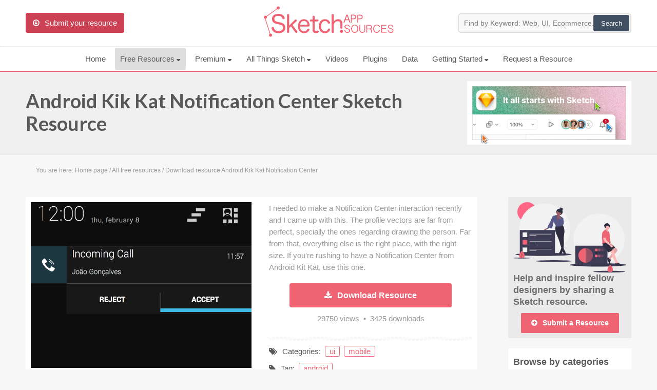

--- FILE ---
content_type: text/html
request_url: https://www.sketchappsources.com/free-source/702-android-kikkat-notification-center-sketch-freebie-resource.html
body_size: 10761
content:
<!DOCTYPE html>
<html lang="en">
	<head>
		<meta charset="utf-8" />
		<title>Android Kik Kat Notification Center Sketch freebie - Download free resource for Sketch - Sketch App Sources</title>
		<meta name="description" content="Sketch App free sources, Android Kik Kat Notification Center resource, for Sketch App. Android Kik Kat Notification Center Sketch file freebie." />
		<meta name="keywords" content="Android, Kik Kat, Notification, Center, kitkat, mobile, android, ui, sketch, free, resource, source, freebie" />
		
				
		<meta name="viewport" content="initial-scale = 1.0,maximum-scale = 1.0" />
		
				
		<link href="/common/sas.min.css?v=03292018" rel="stylesheet" type="text/css" />
		
		<link href="https://fonts.googleapis.com/css?family=Lato:700&display=swap" rel="prefetch stylesheet" type="text/css">
		<link href="/common/font-awesome.min.css?v=1" rel="prefetch stylesheet" type="text/css">
		
		<!--[if lt IE 9]>
		<script src="/common/css3-mediaqueries.js"></script>
		<script type="text/javascript" src="/common/html5.js"></script>
		<![endif]-->
			
		<link rel="icon" type="image/png" href="/images/favicon.png" />
		<!--[if IE]>
		<link rel="shortcut icon" type="image/x-icon" href=/images/favicon.ico" />
		<![endif]-->
		
		<link rel="alternate" type="application/rss+xml" href="/rss.xml" title="Sketch App Sources RSS Feed">

		<link rel="apple-touch-icon" sizes="57x57" href="/images/apple-touch-icon-57x57.png">
		<link rel="apple-touch-icon" sizes="60x60" href="/images/apple-touch-icon-60x60.png">
		<link rel="apple-touch-icon" sizes="72x72" href="/images/apple-touch-icon-72x72.png">
		<link rel="apple-touch-icon" sizes="76x76" href="/images/apple-touch-icon-76x76.png">
		<link rel="apple-touch-icon" sizes="114x114" href="/images/apple-touch-icon-114x114.png">
		<link rel="apple-touch-icon" sizes="120x120" href="/images/apple-touch-icon-120x120.png">
		<link rel="apple-touch-icon" sizes="144x144" href="/images/apple-touch-icon-144x144.png">
		<link rel="apple-touch-icon" sizes="152x152" href="/images/apple-touch-icon-152x152.png">
		<link rel="apple-touch-icon" sizes="180x180" href="/images/apple-touch-icon-180x180.png">
		<link rel="icon" type="image/png" href="/images/favicon-32x32.png" sizes="32x32">
		<link rel="icon" type="image/png" href="/images/android-chrome-192x192.png" sizes="192x192">
		<link rel="icon" type="image/png" href="/images/favicon-96x96.png" sizes="96x96">
		<link rel="icon" type="image/png" href="/images/favicon-16x16.png" sizes="16x16">
		<meta name="msapplication-TileColor" content="#f06373" />
		<meta name="msapplication-TileImage" content="/images/mstile-144x144.png" />
		<meta name="msapplication-square70x70logo" content="/images/mstile-70x70.png" />
		<meta name="msapplication-square150x150logo" content="/images/mstile-150x150.png" />
		<meta name="msapplication-square310x310logo" content="/images/mstile-310x310.png" />
		
				
		<link rel="image_src" href="https://www.sketchappsources.com/resources/source-image/Android_4-4_NotificationCenter.png"/>
		<meta property="og:image" content="https://www.sketchappsources.com/resources/source-image/Android_4-4_NotificationCenter.png" />	
		<meta property="og:description" content="All vector .sketch files are editable in Sketch, Figma, Adobe XD. Sketch App Sources is the largest collection of icons, UI kits, wireframes, and free design resources for Sketch." />

		<meta name="twitter:card" content="summary_large_image" />
		<meta name="twitter:site" content="@sketchsources" />
		<meta name="twitter:domain" content="sketchappsources.com">
		<meta name="twitter:title" content="Android Kik Kat Notification Center Sketch Freebie" />
		<meta name="twitter:image" content="https://www.sketchappsources.com/resources/source-image/Android_4-4_NotificationCenter.png" />
		<meta name="twitter:url" content="https://www.sketchappsources.com/free-source/702-android-kikkat-notification-center-sketch-freebie-resource.html" />
		

		<script>
		var hasTouchScreen = false;

		if ("maxTouchPoints" in navigator) {
		    hasTouchScreen = navigator.maxTouchPoints > 0;
		} else if ("msMaxTouchPoints" in navigator) {
		    hasTouchScreen = navigator.msMaxTouchPoints > 0;
		} else {
		    var mQ = window.matchMedia && matchMedia("(pointer:coarse)");
		    if (mQ && mQ.media === "(pointer:coarse)") {
		        hasTouchScreen = !!mQ.matches;
		    } else if ('orientation' in window) {
		        hasTouchScreen = true; // deprecated, but good fallback
		    } else {
		        // Only as a last resort, fall back to user agent sniffing
		        var UA = navigator.userAgent;
		        hasTouchScreen = (
		            /\b(BlackBerry|webOS|iPhone|IEMobile)\b/i.test(UA) ||
		            /\b(Android|Windows Phone|iPad|iPod)\b/i.test(UA)
		        );
		    }
		}

		if (hasTouchScreen) {
		    var device="mobile";
		} else {
			var device="desktop";
		}
		</script>

				
		<style>ul.mega-menu{columns: 3;background: #fff;}ul.mega-menu img,ul.premium-menu img,ul.main-menu-mobile img{display: inline-block;vertical-align: middle;}.browse a{border-radius: 30px;}</style>

        <!-- Google tag (gtag.js) -->
        <script async src="https://www.googletagmanager.com/gtag/js?id=G-FTRYBR432H"></script>
        <script>
        window.dataLayer = window.dataLayer || [];
        function gtag(){dataLayer.push(arguments);}
        gtag('js', new Date());

        gtag('config', 'G-FTRYBR432H');
        </script>

	</head>

	<body class="page-resource">

		
        <div class="total-site">
	
                        <header>
                <div id="logo" class="header">
                    <div class="main">
                        <div class="header-content">
                            <div class="submit-content">
                                <a href="/submit-free-resource.html"><div id="button-submit" class="button-submit" title="Submit your free Sketch resource"><i class="icon-download fontIconL"></i>Submit your resource</div></a>
                            </div>
                            <div class="logo-content">
                                <div class="logo">
                                    <a href="https://www.sketchappsources.com"><img src="/images/sketch-app-sources-rose2x.png" alt="Sketch App Sources" border="0" height="60"></a>
                                </div>
                            </div>
                            <div class="search-content">
                                <div class="search">
                                    <form action='/resources/search.php' method='GET' id="searchtForm">
                                    <input type='text' size='90' name='q' placeholder="Find by Keyword: Web, UI, Ecommerce..." id="searchinput">
                                    <input type='submit' value='Search'>
                                    </form>
                                </div>
                            </div>
                            <div class="clear"></div>
                        </div>
                    </div>
                        
                    
                    <div class="clear"></div>
            
                    <nav class="header-menu">
                        <div class="main">
                            <div class="main-content">
                                <div class="menuBtn"><i class="icon-reorder fontIconL"></i>Menu</div>
                                <ul class="main-menu">
                                    <li ><a href="/">Home</a></li>
                                    <li class="over"><a href="/all-free-sources.html">Free Resources <svg width="8" class="navbar__icon-caret" height="5" viewBox="0 0 8 5" xmlns="http://www.w3.org/2000/svg"><path d="M6.752 1.514C7.472.678 7.158 0 6.057 0H1.052C-.05 0-.332.654.426 1.46L2.38 3.54c.758.806 1.952.786 2.674-.054l1.698-1.972z" fill="#58585b" fill-rule="evenodd"></path></svg></a>
                                        <ul class="header-menu-sub-content mega-menu">
                                            <li><a href="/all-free-sources.html"><img src="/images/menu/all.svg?v3"> All Resources</a></li>
                                            <li><a href="/category/ui.html"><img src="/images/menu/ui.svg?v3"> UIs (2916)</a></li>
                                            <li><a href="/category/wireframe.html"><img src="/images/menu/flow.svg?v3"> Wireframes (242)</a></li>
                                            <li><a href="/tag/ios.html"><img src="/images/menu/apple.svg?v3.2"> iOS UI Kits (1007)</a></li>
                                            <li><a href="/tag/android.html"><img src="/images/menu/android.svg?v3"> Android UI Kits (338)</a></li>
                                            <li><a href="/tag/data.html"><img src="/images/menu/chart.svg?v3"> Data & Charts (248)</a></li>
                                            <li><a href="/category/icon.html"><img src="/images/menu/icons.svg?v3"> Icons (1125)</a></li>
                                            <li><a href="/tag/web.html"><img src="/images/menu/web.svg?v3"> Web (1123)</a></li>
                                            <li><a href="/category/mobile.html"><img src="/images/menu/mobile.svg?v3"> Mobile (1325)</a></li>
                                            <li><a href="/category/device.html"><img src="/images/menu/devices.svg?v3"> Device Mockups (362)</a></li>
                                            <li><a href="/category/button.html"><img src="/images/menu/buttons.svg?v3"> Buttons (141)</a></li>
                                            <li><a href="/category/desktop.html"><img src="/images/menu/desktop.svg?v3"> Desktop (334)</a></li>
                                            <li><a href="/tag/illustration.html"><img src="/images/menu/illustrations.svg?v3"> Illustrations (368)</a></li>
                                            <li><a href="/tag/ecommerce.html"><img src="/images/menu/finance.svg?v3"> Ecommerce (279)</a></li>
                                            <li><a href="/tag/concept.html"><img src="/images/menu/top.svg?v3"> Concepts (476)</a></li>
                                            <li><a href="/tag/bootstrap.html"><img src="/images/menu/code.svg?v3"> Bootstrap Based (53)</a></li>
                                            <li><a href="/category/real.html"><img src="/images/menu/real.svg?v3"> Realistic (322)</a></li>
                                            <li><a href="/category/form.html"><img src="/images/menu/form.svg?v3"> Forms (153)</a></li>
                                            <li><a href="/category/logo.html"><img src="/images/menu/logo.svg?v3"> Logos (128)</a></li>
                                            <li><a href="/tag/social.html"><img src="/images/menu/social.svg?v3"> Social (168)</a></li>
                                            <li><a href="/tag/wearable.html"><img src="/images/menu/watch.svg?v3"> Watch (83)</a></li>
                                            <li><a href="/tag/kit.html"><img src="/images/menu/kit.svg?v3"> Collections (362)</a></li>
                                            <li ><a href="/all-svg-resource.html"><img src="/images/menu/svg.svg?v3"> SVG</a></li>
                                            <li><a href="/top-download-free-resources.html"><img src="/images/menu/pick.svg?v3"> Top Downloads</a></li>     
                                        </ul>
                                    </li>
                                    
                                	<li ><a href="/premium-design-resources.html">Premium <svg width="8" class="navbar__icon-caret" height="5" viewBox="0 0 8 5" xmlns="http://www.w3.org/2000/svg"><path d="M6.752 1.514C7.472.678 7.158 0 6.057 0H1.052C-.05 0-.332.654.426 1.46L2.38 3.54c.758.806 1.952.786 2.674-.054l1.698-1.972z" fill="#58585b" fill-rule="evenodd"></path></svg></a>
                                        <ul class="header-menu-sub-content premium-menu">
                                            <li><a href="/premium-design-resources.html"><img src="/images/menu/premium.svg?v3"> Premium Design Resources</a></li>
                                            <li><a href="/coded-templates.html" onClick="_gaq.push(['_trackEvent', 'menu-CodedTemplates', 'menu-CodedTemplates', 'menu-CodedTemplates']);"><img src="/images/menu/code.svg?v3"> Coded Templates</a></li>
                                            <li><a href="https://www.creative-tim.com/campaign/?partner=138647" target="_blank" onClick="_gaq.push(['_trackEvent', 'menu-CodedTemplatesCyber', 'menu-CodedTemplatesCyber', 'menu-CodedTemplatesCyber']);"><img src="/images/menu/code.svg?v3">Coded Templates (80% OFF Promotion)</a></li>

                                            
                                         </ul> 
                                    </li>

                                	<li ><a href="/sketch-updates.html">All Things Sketch <svg width="8" class="navbar__icon-caret" height="5" viewBox="0 0 8 5" xmlns="http://www.w3.org/2000/svg"><path d="M6.752 1.514C7.472.678 7.158 0 6.057 0H1.052C-.05 0-.332.654.426 1.46L2.38 3.54c.758.806 1.952.786 2.674-.054l1.698-1.972z" fill="#58585b" fill-rule="evenodd"></path></svg></a>
                                        <ul class="header-menu-sub-content">
                                            <li ><a href="/sketch-updates.html">Articles</a></li>
                                            <li ><a href="/sketch-assistants.html">Assistants</a></li>
                                            <li ><a href="/sketch-libraries.html">Libraries</a></li>
                                            <li ><a href="/sketch-prototyping.html">Prototyping</a></li>
                                            <li ><a href="/shortcuts.html">Shortcuts</a></li>
                                        </ul>
                                    <!--<li ><a href="/shortcuts.html">Shortcuts</a></li>
                                    <li><a href="/blog"> Blog</a></li>
                                    <li ><a href="/sketch-libraries.html">Libraries</a></li>
                                    <li ><a href="/sketch-prototyping.html">Prototyping</a></li>
                                    -->
                                    <!--<li><i class="fa fa-external-link"></i><a href="https://ui8.net/categories/sketch?rel=ska" target="_blank" onClick="_gaq.push(['_trackEvent', 'ui8-Menu', 'ui8-Menu', 'ui8-Menu']);">Premium Resources</a></li>-->
                                	                                    <!--<li ><a href="/premium-design-sketch-resource.html">Premium resources</a></li>-->
                                    <!--<li ><a href="/tutorials-tips.html">Tutorials</a></li>-->
                                    <li ><a href="/videos.html?v=C_7Ul4r8f1I&list=PLD6ueBacxcrjhudz2BP6gHxnO0WkfPbFA&sidelist=open">Videos</a></li>
                                    <li ><a href="/plugins-for-sketch.html">Plugins</a></li>
                                    <!--<li ><a href="/sketch-software.html">About</a></li>
                                    <li><a href="https://twitter.com/sketchsources"><i class="icon-twitter"></i> Follow us</a></li>-->
                                    <li ><a href="/data.html">Data</a></li>

                                    <li ><a href="/sketch-faq.html">Getting Started <svg width="8" class="navbar__icon-caret" height="5" viewBox="0 0 8 5" xmlns="http://www.w3.org/2000/svg"><path d="M6.752 1.514C7.472.678 7.158 0 6.057 0H1.052C-.05 0-.332.654.426 1.46L2.38 3.54c.758.806 1.952.786 2.674-.054l1.698-1.972z" fill="#58585b" fill-rule="evenodd"></path></svg></a>
                                        <ul class="header-menu-sub-content">
                                            <li><a href="/sketch-faq.html">FAQs</a></li>
                                            <li><a href="https://www.sketch.com/courses/sketch-101/1-1-welcome-to-sketch-101/" target="_blank" onClick="_gaq.push(['_trackEvent', 'sketch-101-Menu', 'sketch-101-Menu', 'sketch-101-Menu']);">Sketch 101</a></li>
                                            <li><a href="/sketch-software.html">About Sketch</a></li>
                                            <li><a href="/about.html">About Sketch App Sources</a></li>
                                            <li><a href="/plugins.html">Sketch Plugins</a></li>
                                            <li><a href="/submit-free-resource.html">Submit Your Resource</a></li>
                                            <li><a href="/all-free-sources.html">View All Resources (4852)</a></li>
                                        </ul>
                                    </li>
                                    <!--<li><a href="#">&bull; &bull; &bull;</a>
                                        <ul class="header-menu-sub-content">
                                            <li ><a href="/articles-about-sketch.html">Articles</a></li>
                                            <li ><a href="/learn.html">Learn Sketch</a></li>
                                                                                        <li ><a href="/sketch-jobs.html">Jobs</a></li>
                                        </ul>
                                    </li>-->
                                                                        <li ><a href="/request-resource.html">Request a Resource</a></li>
                                </ul>

                                <div class="menu-mobile">
                                    <ul class="main-menu-mobile">
                                    	<li>
	                                    	<div class="search">
			                                    <form action='/resources/search.php' method='GET' id="searchtForm">
				                                    <input type='text' size='90' name='q' placeholder="Search resources..." id="searchinput">
				                                    <input type='submit' value='Search'>
			                                    </form>
	                               			</div>
	                                	</li>
                                        <li><a href="/all-free-sources.html"><img src="/images/menu/all.svg?v3"> All Resources</a></li>
                                        <li><a href="/category/ui.html"><img src="/images/menu/ui.svg?v3"> UIs (2916)</a></li>
                                        <li><a href="/category/wireframe.html"><img src="/images/menu/flow.svg?v3"> Wireframes (242)</a></li>
                                        <li><a href="/tag/ios.html"><img src="/images/menu/apple.svg?v3.2"> iOS UI Kits (1007)</a></li>
                                        <li><a href="/tag/android.html"><img src="/images/menu/android.svg?v3"> Android UI Kits (338)</a></li>
                                        <li><a href="/tag/data.html"><img src="/images/menu/chart.svg?v3"> Data & Charts (248)</a></li>
                                        <li><a href="/category/icon.html"><img src="/images/menu/icons.svg?v3"> Icons (1125)</a></li>
                                        <li><a href="/tag/web.html"><img src="/images/menu/web.svg?v3"> Web (1123)</a></li>
                                        <li><a href="/category/mobile.html"><img src="/images/menu/mobile.svg?v3"> Mobile (1325)</a></li>
                                        <li><a href="/category/device.html"><img src="/images/menu/devices.svg?v3"> Device Mockups (362)</a></li>
                                        <li><a href="/tag/illustration.html"><img src="/images/menu/illustrations.svg?v3"> Illustrations (368)</a></li>
                                        <li><a href="/tag/ecommerce.html"><img src="/images/menu/finance.svg?v3"> Ecommerce (279)</a></li>
                                        <li><a href="/tag/concept.html"><img src="/images/menu/top.svg?v3"> Concepts (476)</a></li>
                                        <li><a href="/tag/bootstrap.html"><img src="/images/menu/code.svg?v3"> Bootstrap Based (53)</a></li>
                                        <li><a href="/category/form.html"><img src="/images/menu/form.svg?v3"> Forms (153)</a></li>
                                        <li><a href="/tag/social.html"><img src="/images/menu/social.svg?v3"> Social (168)</a></li>
                                        <li><a href="/coded-templates.html" onClick="_gaq.push(['_trackEvent', 'menu-CodedTemplates', 'menu-CodedTemplates', 'menu-CodedTemplates']);">Coded Templates</a></li>
                                        <!--<li><a href="https://ui8.net/categories/sketch?rel=ska" target="_blank" onClick="_gaq.push(['_trackEvent', 'ui8-Mobile', 'ui8-Mobile', 'ui8-Mobile']);">UI8 Resources</a></li>-->
                                        <li><a href="/sketch-software.html">About</a></li>
                                        <li><a href="/tutorials-tips.html">Tutorials & Tips</a></li>
                                        <li><a href="/plugins-for-sketch.html">Plugins</a></li>
                                        <li><a href="/articles-about-sketch.html">Articles</a></li>
                                        <li><a href="/sketch-jobs.html">Jobs</a></li>
                                        <li><a href="/sketch-libraries.html">Sketch Libraries</a></li>
                                        <li ><a href="/shortcuts.html">Shortcuts</d></li>
                                        <li ><a href="/data.html">Data</a></li>
                                        <li><a href="https://twitter.com/sketchsources"><i class="icon-twitter"></i> Follow us</a></li>
                                        <li><a href="/submit-free-resource.html"><i class="icon-download fontIconL"></i>Submit your resource</a></li>
                                    </ul>
                                </div>
                                
                                <div class="clear"></div>
                            </div>
                            <div class="clear"></div>
                        </div>
                    </nav>					
                    <div class="clear"></div>
                </div>
            </header>

                                          
            <div id="subheader" class="subheader">
                <div class="main">
                    <div class="main-content">
                        <div class="title-content">
                                                        <h1><a href="/free-source/702-android-kikkat-notification-center-sketch-freebie-resource.html">Android Kik Kat Notification Center&nbsp;Sketch Resource</a></h1>
                                                                                </div>
                        

						

                        <div id="promo-container" style="padding: 18px 0 12px 0;cursor: pointer; text-align: center;">
							<div style="width: 320px; height: 124px; display: inline;">

                        <a class="feature" target="_blank" href="https://www.sketch.com/" onClick="_gaq.push(['_trackEvent', 'SketchTopNative', 'SketchTopNative', 'SketchTopNative']);"><img src="/images/sketch-72-01.png" alt="It all starts with Sketch" style="width: 320px; height: 124px; display: inline;"></a>
                        
															</div>
						</div>
                        
                    </div>
                </div>
                <div class="clear"></div>
            </div>
            
                        <div id="content">
                <div class="main">
                    <div class="main-content">
                    
                        <div class="breadcrumb" itemscope itemtype="https://schema.org/BreadcrumbList">You are here:&nbsp;<span itemscope itemprop="itemListElement" itemtype="https://schema.org/ListItem"><a href="//www.sketchappsources.com" title="Back to home page" itemprop="item"><span class="noactive" itemprop="name">Home page</span></a><meta itemprop="position" content="1" /></span>&nbsp;/&nbsp;<span class="noactive" itemprop="itemListElement" itemscope itemtype="https://schema.org/ListItem"><a href="/all-free-sources.html" title="All free downloadable resources" itemprop="item"><span itemprop="name">All free resources</span></a><meta itemprop="position" content="2" /></span>&nbsp;/&nbsp;<span class="active" itemprop="itemListElement" itemscope itemtype="https://schema.org/ListItem"><a href="/free-source/702-android-kikkat-notification-center-sketch-freebie-resource.html" title="Download resource Android Kik Kat Notification Center" itemprop="item"><span itemprop="name">Download resource Android Kik Kat Notification Center</span></a><meta itemprop="position" content="3" /></span><div class="clear"></div></div><div class="row3">
	<article class="source">
		<div class="source-content">
			<div class="sources-details">	
				<div class="source-image">
					<div class="source-image-content">
												<figure class="zoom">
							<img src="/resources/source-image/Android_4-4_NotificationCenter.png" border="0" alt="Android Kik Kat Notification Center">
						</figure>
					</div>

					
				</div>
				<div class="source-details">

										<div class="source-comment">
						<p>
							I needed to make a Notification Center interaction recently and I came up with this. The profile vectors are far from perfect, specially the ones regarding drawing the person. Far from that, everything else is the right place, with the right size. If you're rushing to have a Notification Center from Android Kit Kat, use this one.						</p>
						<div class="clear"></div>
					</div>
					
																					<a href="/resource/download-702.html" rel="nofollow" onClick="_gaq.push(['_trackEvent', 'Download SKETCH', 'Download SKETCH', 'Download SKETCH']);">
									<div class="source-download"><i class="icon-download-alt fontIconL"></i>Download Resource</div>
								</a>
							 
					<div class="count-view">
						29750&nbsp;views&nbsp;&nbsp;&bull;&nbsp;&nbsp;3425&nbsp;downloads
					</div>

					
					<p class="tags-top"><i class="icon-tags fontIconL"></i>Categories:&nbsp;&nbsp;<a href="/category/ui.html" title="All ui free Sketch resource">ui</a>&nbsp;&nbsp;<a href="/category/mobile.html" title="All mobile free Sketch resource">mobile</a></p><p class="tags-bottom"><i class="icon-tag fontIconL"></i>Tag:&nbsp;&nbsp;<a href="/tag/android.html" title="All android free Sketch resource">android</a></p>					<p class="source-author">
													<span>This Android Kik Kat Notification Center was designed by</span>&nbsp;<a href="/contributor/jpmgoncalves">Jo&atilde;o Gon&ccedil;alves</a> 						&nbsp;-&nbsp;<i class="icon-twitter"></i>&nbsp;<a href="https://twitter.com/jpmgoncalves" target="_blank" class="source-author-plus" title="Jo&atilde;o Gon&ccedil;alves Twitter" onClick="_gaq.push(['_trackEvent', 'Jo&atilde;o Gon&ccedil;alves', 'Twitter', 'jpmgoncalves']);">Twitter</a>					</p>

										<div class="share-file">
						<p>If you like this free resource, share it:</p>						 <div class="share-file-icon">
							 <i class="icon-twitter-sign" shareurl="http://www.sketchappsources.com/free-source/702-android-kikkat-notification-center-sketch-freebie-resource.html" shareimage="http://www.sketchappsources.com/resources/source-image/Android_4-4_NotificationCenter.png" sharetitle="Android Kik Kat Notification Center" shareauthor="Jo&atilde;o Gon&ccedil;alves" shareauthortwitter="jpmgoncalves">&nbsp;Twitter</i>
							 <i class="icon-facebook-sign" shareurl="http://www.sketchappsources.com/free-source/702-android-kikkat-notification-center-sketch-freebie-resource.html" shareimage="http://www.sketchappsources.com/resources/source-image/Android_4-4_NotificationCenter.png" sharetitle="Android Kik Kat Notification Center">&nbsp;Facebook</i>
							 <!--<i class="icon-google-plus-sign" shareurl="http://www.sketchappsources.com/free-source/702-android-kikkat-notification-center-sketch-freebie-resource.html" shareimage="http://www.sketchappsources.com/resources/source-image/Android_4-4_NotificationCenter.png" sharetitle="Android Kik Kat Notification Center">&nbsp;Google</i>-->
							 <i class="icon-pinterest-sign" shareurl="http://www.sketchappsources.com/free-source/702-android-kikkat-notification-center-sketch-freebie-resource.html" shareimage="http://www.sketchappsources.com/resources/source-image/Android_4-4_NotificationCenter.png" sharetitle="Android Kik Kat Notification Center">&nbsp;Pin it</i>
						 </div>
					</div>

					<div class="show-comments" style="background: #999; color: #fff; text-align: center;padding: 5px;cursor: pointer"><i class="icon-comment fontIconL"></i>Add/Load Comments</div>

				</div>
				<div class="clear"></div>
			</div>
		</div>

				<div class="row4">
			<div class="bookmarks">
				<div id="bookmarks-title" class="bookmarks-title"></div>
				<div id="bookmarks-alert" class="bookmarks-alert"></div>
				<div id="bookmarks-content" bid="702">
					<div class="bookmarks-btn" id="bookmarks-btn" ><i class="icon-bookmark fontIconL"></i>Add Android Kik Kat Notification Center to my collection</div>
				</div>
				<div id="bookmarks-user" class="bookmarks-user"></div>
			</div>
		</div>

		
				<div class="clear"></div>
		<div class="disqus">
			<div class="disqus-content" style="display: none;">
				<div id="disqus_thread"></div>
			</div>
		</div>
		<div class="clear"></div>

		<div class="row4">
				<h3>Featured Premium Resources</h3>

			      <ul>
			         <li class="columns4">
			            <div class="module-list">
			            	<a href="/premium/root.html">
			            		<img src="/resources/premium/root/root.png" border="0" alt="Root — Wireframe & Design Starter Kit">
				            	<span class="info">Wireframe & Design Starter Kit</span>
			            	</a>
			            </div>
			         </li>
			         <li class="columns4">
			            <div class="module-list">
			               <a href="/premium/frames.html">
			                  <img src="/resources/premium/frames/frames2.png" border="0" alt="Frames — Design Kit for Responsive Websites">
			                  <span class="info">Design Kit for Responsive Websites</span>
			               </a>
			            </div>
			         </li>
			         <li class="columns4">
			            <div class="module-list">
			               <a href="/premium/plaster.html">
			                  <img src="/resources/premium/plaster/plaster.png" border="0" alt="Plaster - iOS and Android Design Kit">
			                  <span class="info">iOS and Android Design Kit</span>
			               </a>
			            </div>
			         </li>
			         <li class="columns4">
			            <div class="module-list">
			               <a href="/premium/reuse.html">
			                  <img src="/resources/premium/reuse/reuse.png" border="0" alt="Dashboards & Web Apps UI Kit">
			                  <span>Web Apps Kit & Dashboards</span>
			               </a>
			            </div>
			         </li>
			      </ul>



				<h3>You may also like...</h3>
	
				<ul><li class="columns4"><div class="module-list"><a href="/free-source/2151-mobile-landing-spinners-sketch-freebie-resource.html" title="Mobile Loading Spinners - Download this free Sketch resource" sourceview="62357" sourcedownload="26692"><img src="/resources/th-image/mobile-loading-spinners-adamkalin.jpg" border="0" alt="Mobile Loading Spinners"><span>Mobile Loading Spinners</span></a></div></li><li class="columns4"><div class="module-list"><a href="/free-source/1035-capture-panorama-app-sketch-freebie-resource.html" title="Capture - Take Panorama - Download this free Sketch resource" sourceview="55746" sourcedownload="12118"><img src="/resources/th-image/capture-photo-app-0.png" border="0" alt="Capture - Take Panorama"><span>Capture - Take Panorama</span></a></div></li><li class="columns4"><div class="module-list"><a href="/free-source/997-single-screen-movie-app-sketch-freebie-resource.html" title="Movie App for Android - Download this free Sketch resource" sourceview="32173" sourcedownload="3161"><img src="/resources/th-image/android-movie-profile-0.png" border="0" alt="Movie App for Android"><span>Movie App for Android</span></a></div></li><li class="columns4"><div class="module-list"><a href="/free-source/3486-cheeza-pizza-app-sketch-freebie-resource.html" title="Cheeza Pizza App - Download this free Sketch resource" sourceview="42210" sourcedownload="13902"><img src="/resources/th-image/cheezza-pizza-app.jpg" border="0" alt="Cheeza Pizza App"><span>Cheeza Pizza App</span></a></div></li></ul>
				<div class="clear"></div>
			</div>


		


		<style>
	/* START CHAT WIDGET */


@-webkit-keyframes pulse {
  0% {
    box-shadow: 0 0 0 0 rgba(248, 217, 65, 0.4);
  }
  75%, 100% {
    box-shadow: 0 0 0 2rem rgba(248, 217, 65, 0);
  }
}

@keyframes pulse {
  0% {
    box-shadow: 0 0 0 0 rgba(248, 217, 65, 0.4);
  }
  75%, 100% {
    box-shadow: 0 0 0 2rem rgba(248, 217, 65, 0);
  }
}

.chat-widget button {
	width: 100%;
  cursor: pointer;
  padding: 0 1rem;
  color: #353535;
  border: 1px solid #353535;
  border-radius: 4px;
  line-height: 2rem;
  background-color: transparent;
  -webkit-transition: background-color 350ms ease, color 350ms ease;
  transition: background-color 350ms ease, color 350ms ease;
}
.chat-widget button:hover {
  background-color: #353535;
  color: white;
}

.chat-widget {
  position: fixed;
  right: 2rem;
  bottom: 2rem;
  z-index: 8000;
}
	
.chat-widget img {
	border-radius: 50%;
}
.chat-widget--bubble {
  display: block;
  width: 280px;
  padding: 1rem;
  position: absolute;
  right: 0;
  bottom: 6rem;
  background-color: #f6f6f6;
  border-radius: 4px;
  box-shadow: 0 2px 4px rgba(0, 0, 0, 0.3);
  -webkit-transform-origin: 90% 100%;
          transform-origin: 90% 100%;
  -webkit-transition: opacity 400ms ease, -webkit-transform 400ms ease;
  transition: opacity 400ms ease, -webkit-transform 400ms ease;
  transition: opacity 400ms ease, transform 400ms ease;
  transition: opacity 400ms ease, transform 400ms ease, -webkit-transform 400ms ease;
  opacity: 1;
  -webkit-transform: translateY(0rem) scale(1, 1) skew(0deg, 0deg);
          transform: translateY(0rem) scale(1, 1) skew(0deg, 0deg);
}
.chat-widget--bubble.-hide {
  opacity: 0;
  -webkit-transform: translateY(3rem) scale(0, 0) skew(0deg, 50deg);
          transform: translateY(3rem) scale(0, 0) skew(0deg, 50deg);
}
.chat-widget--bubble > * + * {
  margin-top: 1rem;
}
.chat-widget--bubble::after {
  content: '';
  display: block;
  width: 1.4rem;
  height: 1.4rem;
  position: absolute;
  right: 1.5rem;
  bottom: -0.7rem;
  background-color: #f6f6f6;
  box-shadow: 2px 2px 2px rgba(0, 0, 0, 0.2);
  -webkit-transform: rotate(45deg);
          transform: rotate(45deg);
}
.chat-widget--header {
  font-size: 1.1rem;
  font-weight: normal;
  color: #353535;
	margin: 0 !important;
}
.chat-widget--text {
  font-size: 0.875rem;
  color: #666;
	padding: 0 !important;
	margin: 0 !important;
}
.chat-widget--button {
  display: -webkit-box;
  display: flex;
  -webkit-box-align: center;
          align-items: center;
  -webkit-box-pack: center;
          justify-content: center;
  width: 4.5rem;
  height: 4.5rem;
  position: absolute;
  right: 0;
  bottom: 0;
  z-index: 1;
  border-radius: 50%;
  background-color: #353535;
  box-shadow: 0 0 0 -2px black, 0 2px 4px 0 rgba(0, 0, 0, 0.3);
  -webkit-transition: box-shadow 250ms ease;
  transition: box-shadow 250ms ease;
}
.chat-widget--button:hover {
  box-shadow: 0 16px 10px -8px rgba(0, 0, 0, 0.3), 0 4px 10px 0 rgba(0, 0, 0, 0.2);
}
.chat-widget--button::before, .chat-widget--button::after {
  content: '';
  display: block;
  position: absolute;
  top: 0;
  right: 0;
  bottom: 0;
  left: 0;
  z-index: -1;
  border-radius: 50%;
  -webkit-animation: pulse 2s ease-in-out 5;
          animation: pulse 2s ease-in-out 5;
}
.chat-widget--button::after {
  -webkit-animation-delay: 0.5s;
          animation-delay: 0.5s;
}
.chat-widget--icon {
  width: 2.5rem;
  height: auto;
}
.chat-widget--icon path {
  fill: white;
}

/* END CHAT WIDGET */
</style>
<!--
<div class="chat-widget">
      <div class="chat-widget--bubble -hide">
        <p class="chat-widget--text">We're a community for free and premium design resources. Our mission is to help you design, collaborate, and prototype .</p>
          <button onclick="window.location='/request-resource.html?ref=chatwidget';">Request a Resource</button>
          <button onclick="window.location='/submit-free-resource.html?ref=chatwidget';">Submit Your Resource</button>
      </div>

      <a class="chat-widget--button">
        <svg viewBox="0 0 41 36" class="chat-widget--icon"><path d="M34.7 5.2C38.6 8.6 40.7 13.2 40.7 18 40.7 22.8 38.6 27.4 34.7 30.8 31 34.2 26 36 20.7 36 19.1 36 17.5 35.8 16 35.5 15.2 35.3 14.7 34.5 14.9 33.7 15.1 32.9 15.8 32.4 16.6 32.6 17.9 32.9 19.3 33 20.7 33 30.1 33 37.7 26.3 37.7 18 37.7 9.7 30.1 3 20.7 3 11.3 3 3.6 9.7 3.6 18 3.6 21.4 4.9 24.7 7.3 27.4 7.7 27.8 7.8 28.4 7.6 28.9 7.2 30 6.7 30.9 6 31.8 7.2 31.7 8.6 31.3 9.8 30.6 10.5 30.1 11.5 30.4 11.9 31.1 12.3 31.8 12.1 32.7 11.4 33.1 8.3 35 5 34.9 3.3 34.6 2.5 34.5 1.8 33.9 1.7 33.1 1.5 32.3 1.8 31.4 2.5 31 3.4 30.4 4 29.6 4.5 28.6 2 25.6 0.7 21.8 0.7 18 0.7 13.2 2.8 8.6 6.6 5.2 10.4 1.8 15.4 0 20.7 0 26 0 31 1.8 34.7 5.2ZM20.7 20C19.6 20 18.7 19.1 18.7 18 18.7 16.9 19.6 16 20.7 16 21.7 16 22.6 16.9 22.6 18 22.6 19.1 21.7 20 20.7 20ZM26.7 20C25.6 20 24.8 19.1 24.8 18 24.8 16.9 25.6 16 26.7 16 27.8 16 28.6 16.9 28.6 18 28.6 19.1 27.8 20 26.7 20ZM14.6 20C13.6 20 12.7 19.1 12.7 18 12.7 16.9 13.6 16 14.6 16 15.7 16 16.6 16.9 16.6 18 16.6 19.1 15.7 20 14.6 20Z" svg="">
      </path></svg></a>
    </div>

<script>
	document.addEventListener("DOMContentLoaded", function(event) { 
		var chatButton = document.querySelector('.chat-widget--button');
		var chatBubble = document.querySelector('.chat-widget--bubble');

		setTimeout(function() {
			chatBubble.classList.add('-hide');

			chatButton.addEventListener('click', function() {
				void chatBubble.offsetWidth;
				chatBubble.classList.toggle('-hide');
			}, false);
		}, 500);
	});
</script>-->

<div class="row4">
		<h3 style="text-align: center;">Great premium resources to improve your creative workflow</h3>
	
      <ol>
         <li class="columns3">
            <div class="module-list" style="background: rgb(255, 255, 255); cursor: pointer;">
               <a href="/premium/reuse.html">
                  <img src="/resources/premium/reuse/reuse.png?v2" border="0" alt="Dashboards &amp; Web Apps UI Kit">
                  <span class="info" style="color: rgb(136, 138, 140);">
                     Reuse - Web Apps UI Kit
                  </span>
               </a>
            </div>
         </li>
         <li class="columns3">
            <div class="module-list">
               <a href="/premium/frames.html">
                  <img src="/resources/premium/frames/frames2.png" border="0" alt="Frames — Design Kit for Responsive Websites">
                  <span class="info">
                     Frames - Design Kit for Websites
                  </span>
               </a>
            </div>
         </li>
         <li class="columns3">
            <div class="module-list">
            	<a href="/premium/root.html">
            		<img src="/resources/premium/root/root.png" border="0" alt="Root — Wireframe &amp; Design Starter Kit">
	            	<span class="info">
		            	Root - Wireframe &amp; Design Starter Kit
	            	</span>
            	</a>
            </div>
         </li>
         <li class="columns3">
            <div class="module-list">
               <a href="/premium/plaster.html">
                  <img src="/resources/premium/plaster/plaster.png" border="0" alt="Plaster - iOS and Android Design Kit">
                  <span class="info">
                     Plaster - iOS &amp; Android Design Kit
                  </span>
               </a>
            </div>
         </li>
  
         
         <li class="columns3">
            <div class="module-list">
               <a href="/premium/slice.html?v2">
                  <img src="/resources/source-image/core-library-slice-design.png" border="0" alt="Slice Modular Design System">
                  <span class="info">
                     Slice - Modular Design System
                  </span>
               </a>
            </div>
         </li>
         <li class="columns3" style="">
            <div class="module-list">
               <a href="/premium/reusemobile.html">
                  <img src="/resources/premium/reusemobile/reusemobile.png" border="0" alt="Reuse Mobile - iOS &amp; Android Design Kit">
                  <span class="info">
                     Reuse Mobile - iOS &amp; Android Design Kit
                  </span>
               </a>
            </div>
         </li>
         
      </ol>


</div>

	</article>

		<iframe id="frame" style="display:none"></iframe>
</div>
<div class="rowSidebar">
	<div class="column">
		<aside>

			
			
			
			<div class="newsletter">
			<a href="/submit-free-resource.html?ref=sidebar"><img width="100%" src="/images/help-fellow-designers.svg" alt="Help fellow designers"></a><h3>Help and inspire fellow designers by sharing a Sketch resource.</h3>
				<div class="read-more">
					<a href="/submit-free-resource.html?ref=sidebar"><i class="icon-plus-sign fontIconL"></i>Submit a Resource</a>
				</div>

				
			</div>

			
			
			
			<div class="browse">
				<h3>Browse by categories</h3>
				<div>
					<a href="/category/ui.html" title="2916 UI resources">UI</a>
					<a href="/category/wireframe.html" title="242 Wireframe resources">Wireframe</a>
					<a href="/category/icon.html" title="1125 Icon resources">Icon</a>
					<a href="/category/mobile.html" title="1325 Mobile resources">Mobile</a>
					<a href="/category/device.html" title="362 Device resources">Device</a>
					<a href="/category/button.html" title="141 Button resources">Button</a>
					<a href="/category/desktop.html" title="334 Desktop resources">Desktop</a>
					<a href="/category/real.html" title="322 Real resources">Real</a>
					<a href="/category/form.html" title="153 Form resources">Form</a>
					<a href="/category/logo.html" title="128 Logo resources">Logo</a>
				</div>

				<hr>
				
				<h3>Browse by tags</h3>
				<div>
					<a href="/tag/ios.html" title="1007 iOS resources">iOS</a>
					<a href="/tag/android.html" title="338 Android resources">Android</a>
					<a href="/tag/kit.html" title="362 UI Kit resources">UI Kit</a>
					<a href="/tag/app.html" title="193 App resources">App</a>
					<a href="/tag/web.html" title="1123 Web resources">Web</a>
					<a href="/tag/ecommerce.html" title="279 Ecommerce resources">Ecommerce</a>
					<a href="/tag/data.html" title="248 Data resources">Data</a>
					<a href="/tag/wearable.html" title="83 Wearables resources">Wearables</a>
					<a href="/tag/osx.html" title="119 OS x resources">OS X</a>
					<a href="/tag/yosemite.html" title="56 Yosemite resources">Yosemite</a>
					<a href="/tag/iphone.html" title="200 iPhone resources">iPhone</a>
					<a href="/tag/ipad.html" title="68 iPad resources">iPad</a>
					<a href="/tag/samsung.html" title="20 Samsung resources">Samsung</a>
					<a href="/tag/social.html" title="168 Social resources">Social</a>
					<a href="/tag/bootstrap.html" title="53 Web resources">Bootstrap</a>
				</div>
			</div>

			<div class="last-sources"><h3>Last resources <a href="/all-free-sources.html">see all</a></h3><ul><li><a href="/free-source/4883-crp-app-design-concepts-sketch-freebie-resource.html"><span class="last-sources-th"><img src="/resources/th-image/crp-app-design-concepts.png" width="40" border="0"></span>Conservation Reserve Program (CRP) Tool</a></li><li><a href="/free-source/4882-browsers-ui-mockup-sketch-freebie-resource.html"><span class="last-sources-th"><img src="/resources/th-image/browsers-ui-libraries-keiransell.png" width="40" border="0"></span>Browsers UI Libraries</a></li><li><a href="/free-source/4881-logs-preview-template-sketch-freebie-resource.html"><span class="last-sources-th"><img src="/resources/th-image/logs-web-hooks.png" width="40" border="0"></span>Preview Logs</a></li><li><a href="/free-source/4880-touch-bar-ui-library-sketch-freebie-resource.html"><span class="last-sources-th"><img src="/resources/th-image/touch-bar-ui-library-keiransell.png" width="40" border="0"></span>Touch Bar UI Library</a></li><li><a href="/free-source/4879-ag-grid-data-table-ui-kit-sketch-freebie-resource.html"><span class="last-sources-th"><img src="/resources/th-image/ag-grid-ui-kit-botmad.png" width="40" border="0"></span>Complex Table - AG Grid Layout</a></li></ul></div>
			
							<div id="ads2V" class="ads2V"></div>
						<div class="clear"></div>

		</aside>
	<div class="clear"></div>
	</div>
</div>				<div class="clear"></div>
			</div>
		</div>
	</div>

		<footer>

        		<div class="content-read-more">
			<div class="main">
				<div class="main-content">
					<div class="read-more">
						<a href="/all-free-sources.html"><i class="icon-plus-sign fontIconL"></i>Browse all free resources</a>
					</div>
					<div class="clear"></div>
				</div>
			</div>
		</div>
		
		<div class="content-footer">
		    <div class="main">
				<div class="main-content">
				
					<div class="row4">
						<ul>
							<li class="columns4 footer-col1">
    							<ol>
    								<p><strong>Direct access</strong></p>
									<li><a href="/">Home</a></li>
									<li><a href="/all-free-sources.html">All free resources</a></li>
									<li><a href="/shortcuts.html">Sketch Shortcuts</a></li>
									<li><a href="/sketch-libraries.html">Libraries</a></li>
									<li><a href="/tutorials-tips.html">Tutorials &amp; Tips</a></li>
                                    <li><a href="/plugins-for-sketch.html">Sketch Plugins</a></li>
									<li><a href="/articles-about-sketch.html">Articles</a></li>
									<li><a href="/sketch-prototyping.html">Prototyping</a></li>
									<li><a href="/about.html">About Us</a></li>
									<li><a href="/sketch-software.html">About Sketch</a></li>
									<li><a href="/submit-free-resource.html">Submit your resource</a></li>
								</ol>
							</li>
							<li class="columns4 footer-col2">
								<p><strong>Top downloads</strong></p>
								<ul><li><a href="/free-source/2950-whatsapp-ios-11-kit-sketch-freebie-resource.html">WhatsApp iOS 11</a></li><li><a href="/free-source/2300-user-flow-diagram-template-sketch-freebie-resource.html">User Flow Diagram Template</a></li><li><a href="/free-source/3100-ios-11-ui-kit-iphone-sketch-freebie-resource.html">iOS 11 UI Kit for iPhone X</a></li><li><a href="/free-source/2385-collection-of-charts-sketch-freebie-resource.html">Collection of Charts</a></li><li><a href="/free-source/2749-simple-wireframe-kit-sketch-freebie-resource.html">Simple Wireframe Kit</a></li><li><a href="/free-source/2886-iphone-x-sketch-freebie-resource.html">iPhone X Mockup</a></li><li><a href="/free-source/2807-ios-11-ui-pickers-sketch-freebie-resource.html">iOS 11 UI Picker Symbols</a></li><li><a href="/free-source/2346-calendar-ui-elements-sketch-freebie-resource.html">Calendar UI Elements</a></li><li><a href="/free-source/2444-ux-flow-kit-sketch-freebie-resource.html">Flowchart and Diagram Kit</a></li><li><a href="/free-source/2774-ios-11-gui-sketch-freebie-resource.html">iOS 11 GUI</a></li></ul>							</li>
							<li class="columns4 footer-col3">
								<p><strong>Last resources</strong></p>
								<ul><li><a href="/free-source/4883-crp-app-design-concepts-sketch-freebie-resource.html">Conservation Reserve Program (CRP) Tool</a></li><li><a href="/free-source/4882-browsers-ui-mockup-sketch-freebie-resource.html">Browsers UI Libraries</a></li><li><a href="/free-source/4881-logs-preview-template-sketch-freebie-resource.html">Preview Logs</a></li><li><a href="/free-source/4880-touch-bar-ui-library-sketch-freebie-resource.html">Touch Bar UI Library</a></li><li><a href="/free-source/4879-ag-grid-data-table-ui-kit-sketch-freebie-resource.html">Complex Table - AG Grid Layout</a></li></ul>							</li>
							<li class="columns4 footer-col4">
								<div class="social-footer-icons">
									<a href="https://twitter.com/sketchsources" target="blank"><i class="icon-twitter-sign"></i></a>
									<a href="https://www.facebook.com/SketchAppSources/" target="blank"><i class="icon-facebook-sign"></i></a>
									<a href="https://www.instagram.com/sketchappsources/" target="blank"><i class="icon-instagram"></i></a>
									<a href="https://www.pinterest.com/sketchsources/" target="blank"><i class="icon-pinterest-sign"></i></a>
								</div>
							</li>
						</ul>
					</div>
					
					<div class="clear"></div>
				</div>
			</div>
		</div>
    	
    			<div class="clear"></div>

				    			<div class="copyright-footer">
    				<div class="main-content">
    					<div class="logo-footer">
                        	<a href="/"><img src="/images/sketch-app-sources-rose2x.png" alt="sketch app sources" border="0" height="40"></a>
                        </div>
    					<p class="footer-copyright">
    						Sketch App Sources provides free and premium design resources for Sketch — a digital design tool.<br>We curate thousands of resources to help you design, prototype, iterate and collaborate faster.<br><br>
    						Copyright &copy; 2012-2026&nbsp;<a href="/about.html">Sketch App Sources</a>&nbsp; &bull; &nbsp;<a href="/about.html">About Us</a>&nbsp; &bull; &nbsp;<a href="/sketch-software.html">About Sketch</a>&nbsp; &bull; &nbsp;<a href="/terms.html">Terms</a>&nbsp; &bull; &nbsp;<a href="/privacy.html">Privacy Policy</a> 
                            <br><br>Made with <i class="icon-heart"></i> in Paris &amp; Washington, DC
    						<br><br><strong>Our partners:</strong> <a href="http://heatmap.me/" title="heatmap" target="_blank" onClick="_gaq.push(['_trackEvent', 'HeatMap', 'heatmap', 'HeatMap']);">heatmap.me (real-time analytics)</a>
    					</p>
    				    <div class="clear"></div>
    				</div>
    			</div>
			</div>
		</div>
	</footer>

	<div id="newsletter-form"></div>

	
		<script type="text/javascript" src="https://ajax.googleapis.com/ajax/libs/jquery/1.11.0/jquery.min.js"></script>
	<script type="text/javascript" src="https://cdnjs.cloudflare.com/ajax/libs/prefixfree/1.0.7/prefixfree.min.js"></script>

			<script type="text/javascript" src="/common/cookie.js"></script>
	
	
	
			<script type="text/javascript" src="/common/sketchsources.min.js?v=1.7"></script>
		<script type="text/javascript" src="/common/jquery.zoom.min.js?v1"></script>
	
	
		
			<script type="text/javascript">
			$('.show-comments').on('click', function(){
			          var disqus_shortname = 'sketchappsources';

			          // ajax request to load the disqus javascript
			          $.ajax({
			                  type: "GET",
			                  url: "https://" + disqus_shortname + ".disqus.com/embed.js",
			                  dataType: "script",
			                  cache: true
			          });
			          // hide the button once comments load
			          $(this).fadeOut();
			          $('.disqus-content').fadeIn();
			    });
		</script>
		<script>
		$(document).ready(function(){
			if(device=="desktop"){
				$('figure.zoom').zoom();
			}
		});
		</script>
	
	 
	<script type="text/javascript">

        var _gaq = _gaq || [];
        _gaq.push(['_setAccount', 'UA-586500-23']);
        _gaq.push(['_setDomainName', 'sketchappsources.com']);
        _gaq.push(['_setAllowLinker', true]);
        _gaq.push(['_trackPageview']);

        (function() {
            var ga = document.createElement('script'); ga.type = 'text/javascript'; ga.async = true;
            ga.src = ('https:' == document.location.protocol ? 'https://ssl' : 'http://www') + '.google-analytics.com/ga.js';
            var s = document.getElementsByTagName('script')[0]; s.parentNode.insertBefore(ga, s);
        })();
	
		(function() {
			var hm = document.createElement('script'); hm.type ='text/javascript'; hm.async = true;
			hm.src = ('++u-heatmap-it+log-js').replace(/[+]/g,'/').replace(/-/g,'.');
			var s = document.getElementsByTagName('script')[0]; s.parentNode.insertBefore(hm, s);
		})();


		$(function() {
	        document.addEventListener("click", function(e){ e.button===1 && e.stopPropagation(); }, true);
    	});

	
	</script>

		
	</body>
</html>

--- FILE ---
content_type: image/svg+xml
request_url: https://www.sketchappsources.com/images/menu/top.svg?v3
body_size: 718
content:
<svg xmlns="http://www.w3.org/2000/svg" width="24" height="24" viewBox="0 0 24 24">
  <defs>
    <filter id="top-a">
      <feColorMatrix in="SourceGraphic" values="0 0 0 0 0.139266 0 0 0 0 0.131563 0 0 0 0 0.132437 0 0 0 1.000000 0"/>
    </filter>
  </defs>
  <g fill="none" fill-rule="evenodd" filter="url(#top-a)">
    <path fill="#000" fill-rule="nonzero" d="M13.8029687,6.88890625 C13.8029687,3.09035156 10.7125781,0 6.9140625,0 C3.11554687,0 0.02515625,3.09035156 0.02515625,6.88890625 C0.02515625,9.26566406 1.18476563,10.4897266 2.20785156,11.5696094 C3.05757813,12.4665234 3.80605469,13.2571484 3.98464844,14.6666797 L3.35847656,14.6666797 L3.35847656,16 L4.02515625,16 L4.02515625,17.1110938 C4.02515625,18.7040625 5.32113281,20 6.9140625,20 C8.50699219,20 9.80296875,18.7040625 9.80296875,17.1110937 L9.80296875,16 L10.4695703,16 L10.4695703,14.6666797 L9.8434375,14.6666797 C10.0220313,13.2571875 10.7705078,12.4665625 11.6202344,11.5696094 C12.6433594,10.4896875 13.8029687,9.26566406 13.8029687,6.88890625 Z M8.46960937,17.1110937 C8.46960937,17.9688281 7.77179688,18.6666406 6.9140625,18.6666406 C6.05632812,18.6666406 5.35851562,17.9688281 5.35851562,17.1110937 L5.35851562,16 L8.46960937,16 L8.46960937,17.1110937 Z M8.5021875,14.6666797 L7.58070313,14.6666797 L7.58070313,9.38722656 L9.63921875,7.32871094 L8.69640625,6.38589844 L6.9140625,8.16832031 L5.13160156,6.3859375 L4.18878906,7.32875 L6.24738281,9.38726563 L6.24738281,14.6666797 L5.32589844,14.6666797 C5.13199219,12.7182422 4.09851562,11.6266406 3.17582031,10.6526172 C2.20066406,9.62328125 1.35847656,8.73433594 1.35847656,6.88886719 C1.35847656,3.82554687 3.85070312,1.33332031 6.91402344,1.33332031 C9.97734375,1.33332031 12.4695703,3.82554687 12.4695703,6.88886719 C12.4695703,8.73433594 11.6273828,9.62328125 10.6522656,10.6526172 C9.72957031,11.6266406 8.69613281,12.7182031 8.5021875,14.6666797 Z" transform="translate(5 2)"/>
  </g>
</svg>


--- FILE ---
content_type: image/svg+xml
request_url: https://www.sketchappsources.com/images/menu/pick.svg?v3
body_size: 813
content:
<svg xmlns="http://www.w3.org/2000/svg" width="24" height="24" viewBox="0 0 24 24">
  <defs>
    <filter id="pick-a">
      <feColorMatrix in="SourceGraphic" values="0 0 0 0 0.139266 0 0 0 0 0.131563 0 0 0 0 0.132437 0 0 0 1.000000 0"/>
    </filter>
  </defs>
  <g fill="none" fill-rule="evenodd" filter="url(#pick-a)">
    <path fill="#000" fill-rule="nonzero" d="M10.3875391,11.3264844 C9.83386719,11.1784375 9.32191406,11.0357031 8.88261719,10.9103516 C10.6212891,9.87214844 11.7407812,7.97675781 11.7407812,5.86957031 C11.7408203,2.63308594 9.10777344,0 5.87125,0 C2.63472656,0 0.0016796875,2.63308594 0.0016796875,5.86957031 C0.0016796875,8.37722656 1.58703125,10.5850391 3.91472656,11.4050781 L3.91472656,12.2498047 C2.66972656,12.5449609 1.74082031,13.6660156 1.74082031,14.9999219 L1.74082031,16.3042578 C1.74082031,18.3420312 3.39867187,19.9999219 5.43648437,19.9999219 L9.34953125,19.9999219 C11.3873047,19.9999219 13.0451953,18.3420703 13.0451953,16.3042578 L13.0451953,14.1303516 C13.0451953,12.6828125 12.2255078,11.8180469 10.3875391,11.3264844 Z M1.30601562,5.86957031 C1.30601562,3.35230469 3.35398438,1.30433594 5.87125,1.30433594 C8.38851563,1.30433594 10.4364844,3.35230469 10.4364844,5.86957031 C10.4364844,7.65964844 9.39765625,9.25257812 7.82777344,9.99558594 L7.82777344,5.86957031 C7.82777344,4.79074219 6.95011719,3.91304687 5.87125,3.91304687 C4.79242187,3.91304687 3.91472656,4.79074219 3.91472656,5.86957031 L3.91472656,9.99558594 C2.34480469,9.25257812 1.30601562,7.6596875 1.30601562,5.86957031 Z M11.7408594,16.3043359 C11.7408594,17.6228906 10.6680859,18.695625 9.34953125,18.695625 L5.43644531,18.695625 C4.11789063,18.695625 3.04515625,17.6228906 3.04515625,16.3043359 L3.04515625,15 C3.04515625,14.3941406 3.40101563,13.8698828 3.91472656,13.6252344 L3.91472656,16.304375 L5.2190625,16.304375 L5.2190625,5.86960938 C5.2190625,5.51 5.51164063,5.21742188 5.87125,5.21742188 C6.23085938,5.21742188 6.5234375,5.51 6.5234375,5.86960938 L6.5234375,11.5676953 C6.5234375,11.5676953 8.32644531,12.1255078 10.050625,12.5866016 C11.7408594,13.0386328 11.7408594,13.6696875 11.7408594,14.1304688 L11.7408594,16.3043359 L11.7408594,16.3043359 Z" transform="translate(5 2)"/>
  </g>
</svg>
